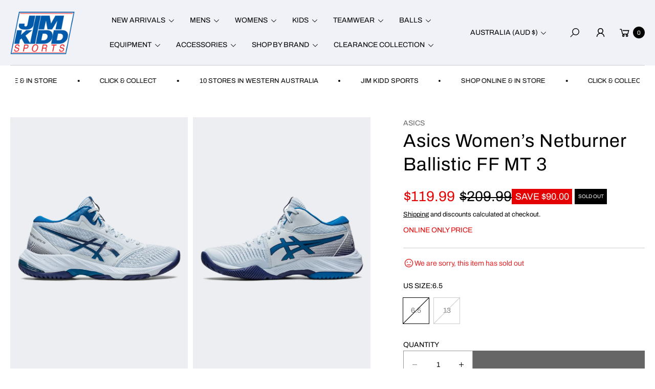

--- FILE ---
content_type: text/css
request_url: https://www.jimkiddsports.com.au/cdn/shop/t/71/assets/mlveda-custom.css?v=52532120523082798951730728046
body_size: -577
content:
.MLVSavedPrice{color:#519257;background-color:#dff2d8;border:1px solid #B5D6A5;border-radius:6px;width:100%;display:block;padding:12px;text-align:center;text-transform:uppercase}
/*# sourceMappingURL=/cdn/shop/t/71/assets/mlveda-custom.css.map?v=52532120523082798951730728046 */


--- FILE ---
content_type: text/css
request_url: https://www.jimkiddsports.com.au/cdn/shop/t/71/assets/section-main-product.css?v=64407224489910740301729575829
body_size: 4050
content:
.main__product{--h1-size: 3.6rem}.slide-section-thumbnail .slider-thumbnail{cursor:pointer}.hide-thumbnail-control .slide-section-thumbnail .tns-controls{display:none}.slide-section-thumbnail .slider-thumbnail div{position:relative}.slide-section-thumbnail .slider-thumbnail div:after{content:"";position:absolute;left:0;right:0;bottom:0;top:0;border:1px solid var(--border-color);transition:border var(--bls-transition)}.slider-thumbnail.tns-nav-active div:after{border-width:1px;border-color:var(--heading-color)}.slide-section-thumbnail{--controls-width: 3.5rem;--controls-height: 3.5rem;--prev-position: -.5rem;--next-position: -.5rem}.thumbnail-position-bottom .slide-section-thumbnail{--border-color: transparent;--color-white: transparent;--controls-icon-width: 2.2rem;--btn-fill-bg-color: transparent;--btn-fill-hover-border-color: transparent;--btn-fill-color: var(--heading-color)}.thumbnail-position-bottom .tns-controls button:hover svg{--color-white: var(--heading-color)}.thumbnail-position-bottom .slide-section-thumbnail .tns-ovh,.thumbnail-position-bottom .slide-section-thumbnail>.slide-container{padding:0 3rem}.thumbnail-position-bottom .slide-section-thumbnail .tns-inner{overflow:hidden}.slide-section-thumbnail .tns-controls{display:block}.thumbnail-position-left .slide-section-thumbnail .tns-controls button{left:50%;transform:translate(-50%) rotate(90deg);width:3.5rem;height:3.5rem}.thumbnail-position-left .slide-section-thumbnail .tns-controls [data-controls=prev]{top:1.5rem}.thumbnail-position-left .slide-section-thumbnail .tns-controls [data-controls=next]{bottom:1.5rem;top:auto}.feature-product-media .product-gallery [data-gap] .tns-ovh{margin-left:0;margin-right:0}.feature-product-media .product-gallery [data-gap] .slide-container>*{padding-left:0;padding-right:0}.gallery-zoom .slider-image{cursor:zoom-in}.inner_zoom .slider-image,.external_zoom .slider-image,.hover-zoom .slider-image{cursor:pointer}.main__product.external .zoom-external-area .drift-zoom-pane{border-radius:var(--rounded-radius, 0)}html .drift-bounding-box{border-radius:var(--rounded-radius, 0);z-index:4;background-color:#000;opacity:var(--overlay-opacity, 30%)}html .bls__grid-media-right .drift-zoom-pane{right:0;left:auto}.product--no-media{max-width:80rem;margin:0 auto}.template-product back-to-top{bottom:13.5rem}@media (min-width: 768px){.gap-large.product__main-media{--col-gap: 5rem}[class*=bls__grid-media]{--media-width: 51.2%;grid-template-areas:"media info"}[class*=bls__grid-media].small{--media-width: 45%}[class*=bls__grid-media].large{--media-width: clamp(55%, 55vw, 68%);--col-gap: clamp(4rem, 5vw, 8rem)}.bls__grid-media-right{grid-template-areas:"info media"}.bls__grid-media-right .product__media-gallery:not(.column-reverse){flex-direction:row-reverse}.bls__grid-media-left.product-no-img{grid-template-areas:"info"}.feature-product-media{grid-area:media}.feature-product-information{grid-area:info}.bls__grid-media-left{grid-template-columns:var(--media-width) calc(100% - var(--media-width) - var(--col-gap))}.bls__grid-media-right{grid-template-columns:calc(100% - var(--media-width) - var(--col-gap)) var(--media-width)}.template-product back-to-top{bottom:16.5rem}.layout_stack .grid-cols *:first-child,.layout_stack .grid-cols *:not(.slider-image){grid-column:1/3}}@media (min-width: 1200px){.gap-large.product__main-media{--col-gap: 11rem}product-info .product-form__buttons.btn-large .quantity__input{min-width:5.8rem}}.feature-product-media .tns-nav{position:absolute;left:0;right:0;bottom:2rem}modal-popup [class*=border]{--border-color: var(--heading-color)}.main-product-block.countdown_timer progress-bar{--accent-color-second: #c6c9ce}.main-product-block collapsible-row,collapsible-row.main-product-block{display:block}.product-media-modal__dialog{background-color:var(--color-white);height:100vh;overflow-y:auto;overflow-x:hidden}sticky-buy{--product-name-size: 2rem;--product-price-size: 13px;box-shadow:0 0 10px #6666664d;-webkit-box-shadow:0px 0px 10px 0px rgba(102,102,102,.3);opacity:0;pointer-events:none;transform:translateY(100%);-webkit-transform:translateY(100%);transition:var(--bls-transition);width:90%;max-width:44.5rem}sticky-buy.show-sticky-cart{opacity:1;pointer-events:auto;transform:translateY(0);-webkit-transform:translateY(0)}sticky-buy .product__submit-form{margin-top:1.5rem}sticky-buy .product__submit-form{--border-color: var(--btn-outline-border-color)}sticky-buy .expand-content{display:none}sticky-buy minimal-button .icon_plus-animation{--heading-color: var(--btn-outline-color)}sticky-buy minimal-button.opened{flex-direction:row-reverse}sticky-buy .icon_plus-animation:before,sticky-buy .icon_plus-animation:after{left:50%}@media screen and (max-width: 767.98px){.overlay-sticky_add_cart sticky-buy{bottom:0;left:0;right:0;box-shadow:none;border-radius:0!important;width:100%;max-width:100%;border-top:1px solid var(--border-color)}}.product__media-list .media>*{overflow:hidden}.product__media-list video{border-radius:calc(var(--media-radius) - var(--media-border-width))}@media screen and (max-width: 767.98px){.product__media-list{margin-left:-2.5rem;margin-bottom:3rem;width:calc(100% + 4rem)}.product__media-wrapper slider-component:not(.thumbnail-slider--no-slide){margin-left:-1.5rem;margin-right:-1.5rem}.slider.product__media-list::-webkit-scrollbar{height:.2rem;width:.2rem}.product__media-list::-webkit-scrollbar-thumb{background-color:rgb(var(--color-foreground))}.product__media-list::-webkit-scrollbar-track{background-color:rgba(var(--color-foreground),.2)}.product__media-list .product__media-item{width:calc(100% - 3rem - var(--grid-mobile-horizontal-spacing))}.product--mobile-columns .product__media-item{width:calc(50% - 1.5rem - var(--grid-mobile-horizontal-spacing))}.product__media-gallery.hide .slide-thumbnail{display:none}}@media screen and (min-width: 750px){.product--thumbnail .product__media-list,.product--thumbnail_slider .product__media-list{padding-bottom:calc(var(--media-shadow-vertical-offset) * var(--media-shadow-visible))}.product__media-list{padding-right:calc(var(--media-shadow-horizontal-offset) * var(--media-shadow-visible))}.product--thumbnail .product__media-item:not(.is-active),.product--thumbnail_slider .product__media-item:not(.is-active){display:none}.product-media-modal__content>.product__media-item--variant.product__media-item--variant{display:none}.product-media-modal__content>.product__media-item--variant:first-child{display:block}}.product__media-item.product__media-item--variant{display:none}.product__media-item--variant:first-child{display:block}@media screen and (min-width: 750px) and (max-width: 989px){.product__media-list .product__media-item:first-child{padding-left:0}.product--thumbnail_slider .product__media-list{margin-left:0}.product__media-list .product__media-item{width:100%}}.product__media-icon .icon{width:1.2rem;height:1.4rem}.product__media-icon,.thumbnail__badge{background-color:var(--color-white);border-radius:50%;border:1px solid var(--border-color);color:rgb(var(--color-foreground));display:flex;align-items:center;justify-content:center;height:2.5rem;width:2.5rem;position:absolute;left:1rem;top:1rem;z-index:1;transition:color var(--duration-short) ease,opacity var(--duration-short) ease}.thumbnail__badge.d-model{border:0;background-color:transparent}.thumbnail__badge.d-model svg{border-radius:50%}.product__media-video .product__media-icon{opacity:1}.product__modal-opener--image .product__media-toggle:hover{cursor:zoom-in}.product__modal-opener:hover .product__media-icon{border:.1rem solid rgba(var(--color-foreground),.1)}@media screen and (min-width: 750px){.grid__item.product__media-item--full{width:100%}.product--columns .product__media-item:not(.product__media-item--single):not(:only-child){max-width:calc(50% - var(--grid-desktop-horizontal-spacing) / 2)}.product--large.product--columns .product__media-item--full .deferred-media__poster-button{height:5rem;width:5rem}.product--medium.product--columns .product__media-item--full .deferred-media__poster-button{height:4.2rem;width:4.2rem}.product--medium.product--columns .product__media-item--full .deferred-media__poster-button .icon{width:1.8rem;height:1.8rem}.product--small.product--columns .product__media-item--full .deferred-media__poster-button{height:3.6rem;width:3.6rem}.product--small.product--columns .product__media-item--full .deferred-media__poster-button .icon{width:1.6rem;height:1.6rem}}@media screen and (min-width: 990px){.product--stacked .product__media-item{max-width:calc(50% - var(--grid-desktop-horizontal-spacing) / 2)}.product:not(.product--columns) .product__media-list .product__media-item:first-child,.product:not(.product--columns) .product__media-list .product__media-item--full{width:100%;max-width:100%}.product__modal-opener .product__media-icon{opacity:0}.product__modal-opener:hover .product__media-icon,.product__modal-opener:focus .product__media-icon{opacity:1}}.product__media-item>*{display:block;position:relative}.product__media-toggle{display:flex;border:none;background-color:transparent;color:currentColor;padding:0}.product__media-toggle:after{content:"";cursor:pointer;display:block;margin:0;padding:0;position:absolute;top:calc(var(--border-width) * -1);right:calc(var(--border-width) * -1);bottom:calc(var(--border-width) * -1);left:calc(var(--border-width) * -1);z-index:2}.product__media-toggle:focus-visible{outline:0;box-shadow:none}@media (forced-colors: active){.product__media-toggle:focus-visible,.product__media-toggle:focus-visible:after,.product-form__input input[type=radio]:focus-visible+label{outline:transparent solid 1px;outline-offset:2px}}.product__media-toggle.focused{outline:0;box-shadow:none}.product__media-toggle:focus-visible:after{box-shadow:0 0 0 .3rem var(--color-white),0 0 0 .5rem rgba(var(--color-foreground),.5);border-radius:var(--media-radius)}.product__media-toggle.focused:after{box-shadow:0 0 0 .3rem var(--color-white),0 0 0 .5rem rgba(var(--color-foreground),.5);border-radius:var(--media-radius)}.product-media-modal{background-color:var(--color-white);height:100%;position:fixed;top:0;left:0;width:100%;visibility:hidden;opacity:0;z-index:-1}.product-media-modal[open]{visibility:visible;opacity:1;z-index:101}.product-media-modal__dialog{display:flex;align-items:center;height:100vh}.product-media-modal__content{max-height:100vh;width:100%;overflow:auto}.product-media-modal__content>*:not(.active),.product__media-list .deferred-media{display:none}@media screen and (min-width: 750px){.product-media-modal__content{padding-bottom:2rem}.product-media-modal__content>*:not(.active){display:block}.product__modal-opener:not(.product__modal-opener--image){display:none}.product__media-list .deferred-media{display:block}}@media screen and (max-width: 767.98px){.product--thumbnail .is-active .product__modal-opener:not(.product__modal-opener--image),.product--thumbnail_slider .is-active .product__modal-opener:not(.product__modal-opener--image){display:none}.product--thumbnail .is-active .deferred-media,.product--thumbnail_slider .is-active .deferred-media{display:block;width:100%}}.product-media-modal__content>*{display:block;height:auto;margin:auto}.product-media-modal__content .media{background:none}.product-media-modal__model{width:100%}.product-media-modal__toggle{background-color:var(--color-white);border:.1rem solid rgba(var(--color-foreground),.1);border-radius:50%;color:rgba(var(--color-foreground),.55);display:flex;align-items:center;justify-content:center;cursor:pointer;right:2rem;padding:1.2rem;position:fixed;z-index:2;top:2rem;width:4rem}.product-media-modal__content .deferred-media{width:100%}@media screen and (min-width: 750px){.product-media-modal__content{padding:2rem 11rem}.product-media-modal__content>*{width:100%}.product-media-modal__content>*+*{margin-top:2rem}.product-media-modal__toggle{right:5rem;top:2.2rem}}@media screen and (min-width: 990px){.product-media-modal__content{padding:2rem 11rem}.product-media-modal__content>*+*{margin-top:1.5rem}.product-media-modal__content{padding-bottom:1.5rem}.product-media-modal__toggle{right:5rem}}.product-media-modal__toggle:hover{color:rgba(var(--color-foreground),.75)}.product-media-modal__toggle .icon{height:auto;margin:0;width:2.2rem}@media screen and (max-width: 767.98px){.bls__featured-product .slide-thumbnail{display:none}}.share-button__close:not(.hidden)+.share-button__copy{display:none}.share-button__message:not(:empty):not(.hidden)~*{display:none}.share-button__fallback{padding:var(--full-width-gap-x);box-shadow:0 0 10px #6666664d;-webkit-box-shadow:0px 0px 10px 0px rgba(102,102,102,.3)}@media screen and (max-width: 767.98px){.main-product-block share-button{position:static}.share-button__fallback{--full-width-gap-x: 1.5rem;left:auto;right:0}.share-button__fallback .field__input{min-width:19.8rem}}.inventory_status .pre_order .icon_error{top:0}.recipient-form{--recipient-checkbox-margin-top: .64rem;display:block;position:relative;max-width:44rem;margin-bottom:2.5rem}.recipient-form-field-label{margin:.6rem 0}.recipient-form-field-label--space-between{display:flex;justify-content:space-between}.recipient-checkbox{flex-grow:1;font-size:1.6rem;display:flex;word-break:break-word;align-items:flex-start;max-width:inherit;position:relative;cursor:pointer}.no-js .recipient-checkbox{display:none}.recipient-form>input[type=checkbox]{position:absolute;width:1.6rem;height:1.6rem;margin:var(--recipient-checkbox-margin-top) 0;top:0;left:0;z-index:-1;appearance:none;-webkit-appearance:none}.recipient-fields__field{margin:0 0 2rem}.recipient-fields .field__label{white-space:nowrap;text-overflow:ellipsis;max-width:calc(100% - 3.5rem);overflow:hidden}.recipient-checkbox>svg{margin-top:var(--recipient-checkbox-margin-top);margin-right:1.2rem;flex-shrink:0;margin-top:4px}.recipient-form .icon-checkmark{visibility:hidden;position:absolute;left:.28rem;z-index:5;top:.4rem}.recipient-form>input[type=checkbox]:checked+label .icon-checkmark{visibility:visible}.js .recipient-fields{display:none}.recipient-fields hr{margin:1.6rem auto}.recipient-form>input[type=checkbox]:checked~.recipient-fields{display:block;animation:animateMenuOpen var(--duration-default) ease}.recipient-form>input[type=checkbox]:not(:checked,:disabled)~.recipient-fields,.recipient-email-label{display:none}.js .recipient-email-label.required,.no-js .recipient-email-label.optional{display:inline}.recipient-form ul{line-height:calc(1 + .6 / var(--font-body-scale));padding-left:4.4rem;text-align:left}.recipient-form ul a{display:inline}.recipient-form .error-message:first-letter{text-transform:capitalize}@media screen and (forced-colors: active){.recipient-fields>hr{border-top:.1rem solid rgb(var(--color-background))}.recipient-checkbox>svg{background-color:inherit;border:.1rem solid rgb(var(--color-background))}.recipient-form>input[type=checkbox]:checked+label .icon-checkmark{border:none}}.shopify-installments__learn-more:hover{color:var(--heading-color)}.shopify-payment-button__button{font-family:inherit;min-height:var(--input-height);line-height:21px}.shopify-payment-button__button [role=button]{border-radius:var(--btn-border-radius)}.shopify-payment-button__button [role=button].focused,.no-js .shopify-payment-button__button [role=button]:focus{outline:.2rem solid var(--btn-fill-bg-color)!important;outline-offset:.3rem}.shopify-payment-button__button [role=button]:focus:not(:focus-visible){outline:0;box-shadow:none!important}.shopify-payment-button__button [role=button]:focus-visible{outline:.2rem solid var(--btn-fill-bg-color)!important}.shopify-payment-button__button--unbranded{background-color:var(--btn-fill-bg-color);color:var(--btn-fill-color);border-radius:var(--btn-border-radius)}.shopify-payment-button__button--unbranded::selection{background-color:var(--btn-fill-bg-color)}.shopify-payment-button__button--unbranded:hover,.shopify-payment-button__button--unbranded:hover:not([disabled]){background-color:var(--btn-fill-hover-bg-color)}.shopify-payment-button__more-options{margin:1.6rem 0 1rem;font-size:1.2rem;letter-spacing:.05rem;text-decoration:underline;text-underline-offset:.3rem;padding:0;color:var(--heading-color);text-transform:var(--btn-text-transform)}.shopify-payment-button__more-options:hover{background-color:transparent;color:var(--heading-color)}.shopify-payment-button__button+.shopify-payment-button__button--hidden{display:none}.product__info-wrapper [class*=product__badges-]{margin-bottom:0}span.product-meta-value.heading-color a{color:var(--heading-color);text-decoration:none}.product__info-wrapper .product-form__input .select{max-width:100%}product-recommendations{--tns-nav-margin-top: 2rem}.product__info-wrapper product-info,#MainContent product-information{transition:.3s top ease}.product__info-wrapper product-info>*:first-child,product-information .product__text:first-child{margin-top:0;margin-bottom:0}.product__info-wrapper product-info>.product__text+.product-title,product-information .product__text+.product-title{margin-top:0}.main-product-block.mt-20.d-inline-flex:not(:last-of-type){margin-right:clamp(1.5rem,3vw,4rem)}.product__info-wrapper product-info .bls__pro-reviews .spr-badge{display:flex}.product__info-wrapper product-info .bls__pro-reviews .spr-badge .spr-starrating{font-size:1.1rem;margin-right:1rem}.product__info-wrapper product-info .countdown-container{padding:5px 0}.product__info-wrapper product-info .countdown-container .seconds_timer{min-width:calc(var(--h2-size) * 1.36666)}.shopify-section-header-sticky:not(.shopify-section-header-hidden)+#MainContent product-info,.shopify-section-header-sticky:not(.shopify-section-header-hidden)+#MainContent product-information{top:calc(var(--header-height) + 3rem)}media-gallery .tns-progress{display:none}gallery-grid:not(.layout_stack) .gallery-grid-js{align-items:center}@media screen and (max-width: 767.98px){.rounded-corner media-gallery gallery-grid.rounded-corner-item{border-radius:0}gallery-grid:not(.layout_stack)[data-free-scroll] .slide-container{align-items:center}}#shopify-product-reviews .spr-container{padding:0;border:0}#shopify-product-reviews .spr-container .spr-header{position:relative}#shopify-product-reviews .spr-header-title{font-size:var(--h2-size)}#shopify-product-reviews .spr-form-title{font-size:var(--h4-size);margin-bottom:3rem}#shopify-product-reviews .spr-summary.rte{margin-top:2.5rem}.spr-summary-actions{display:block}.spr-review-header-byline{font-style:normal}.spr-review-header-byline strong{font-weight:400;color:var(--heading-color)}.spr-review-header-title{font-size:2rem;line-height:normal;margin-bottom:.5rem}#shopify-product-reviews .spr-summary-actions-newreview{--btn-fill-hover-bg-color: var(--btn-fill-bg-color);--btn-fill-hover-color: var(--btn-fill-color);padding:var(--outline-padding, 9px 20px);border:1px solid var(--border-color);color:var(--btn-outline-color);transition:var(--bls-transition);-webkit-transition:var(--bls-transition);word-wrap:break-word;vertical-align:middle;line-height:normal;text-decoration:none;text-transform:var(--btn-text-transform);font-size:calc(var(--body-font-size) - 2px);float:none;display:inline-flex;margin-left:1.5rem;background-color:transparent;background:linear-gradient(to bottom,var(--btn-fill-hover-bg-color) 50%,transparent 50%) no-repeat scroll right bottom/100% 210% transparent}@media screen and (pointer: fine) and (prefers-reduced-motion: no-preference){#shopify-product-reviews .spr-summary-actions-newreview{background:linear-gradient(to bottom,var(--btn-fill-hover-bg-color) 50%,transparent 50%) no-repeat scroll right bottom/100% 210% transparent}#shopify-product-reviews .spr-summary-actions-newreview:hover{background-position:right top;color:var(--btn-fill-color);border-color:var(--btn-fill-bg-color)}}#shopify-product-reviews .spr-form{margin:40px 0 0;padding:40px 0 0;border-color:var(--border-color)}.spr-form-label{font-size:unset;line-height:unset}.spr-form-contact-name,.spr-form-contact-email,.spr-form-contact-location,.spr-form-review-rating,.spr-form-review-title,.spr-form-review-body{margin-bottom:2.3rem}.spr-form-review-rating a,.spr-form-review-rating a:hover{float:none;display:inline-flex}#shopify-product-reviews .spr-summary.rte{display:flex;align-items:center;justify-content:space-between}@media screen and (min-width: 481px){#shopify-product-reviews .spr-container .spr-header{padding-right:14rem}#shopify-product-reviews .spr-summary.rte{margin-top:0;justify-content:flex-start}#shopify-product-reviews .spr-summary-actions-newreview{position:absolute;z-index:2;right:0;top:50%;transform:translateY(-50%)}}@media screen and (max-width: 480px){#shopify-product-reviews .spr-summary.rte{flex-wrap:wrap;gap:1.5rem;justify-content:center}#shopify-product-reviews .spr-summary.rte .spr-summary-actions{flex:0 0 100%}}#shopify-product-reviews .spr-starrating{display:inline-flex;gap:1px}#shopify-product-reviews .spr-icon{font-size:1.1rem;width:auto;height:auto;line-height:normal}#shopify-product-reviews .spr-summary-caption{font-size:var(--body-font-size);margin-left:15px}#shopify-product-reviews .spr-summary-caption:first-child{margin-left:0}.product-form__input input[type=radio]:focus-visible+label{box-shadow:0 0 0 .3rem var(--color-background),0 0 0 .5rem rgba(var(--heading-color-hsl),.6),0 0 .5rem .4rem rgba(var(--heading-color-hsl),.6)}.product-form__input input[type=radio]:focus-visible+label.product__color-swatch:before{display:none}.template-product .product-form__input input[type=radio]+label.product__color-swatch{--color-swatch-width: 4.4rem;--color-swatch-height: 4.4rem}.template-product .product-form__input input[type=radio]+label.product__color-swatch:before{left:0;right:0;bottom:0;top:0}media-gallery .control-hidden .tns-controls,media-gallery .control-only-desktop .tns-controls{display:none}media-gallery .control-only-mobile .tns-controls{display:block}@media (min-width: 768px){media-gallery .control-only-desktop .tns-controls{display:block}media-gallery .control-only-mobile .tns-controls{display:none}}product-info .product__submit-form-cart .button_buy-now>*{max-width:100%!important;width:100%;line-height:21px}product-info .product__form-add-cart:not(:last-of-type){border-bottom:1px solid var(--border-color);margin-bottom:1.5rem;padding-bottom:1rem}.trust_seal-image{width:var(--image-width)}.jdgm-row-profile{display:flex;align-items:center;margin-top:15px}.jdgm-row-profile .jdgm-rev__icon{border-radius:50%;overflow:hidden;margin-inline-end:10px}body :is(.jdgm-rev__author,.jdgm-rev__icon:before,.jdgm-sort-dropdown-wrapper .jdgm-sort-dropdown,.jdgm-sort-dropdown-wrapper .jdgm-sort-dropdown-arrow),.jdgm-rev__author,.jdgm-rev__icon:not(.jdgm-rev__avatar):before{color:var(--heading-color)}.jdgm-rev__icon:not(.jdgm-rev__avatar):before{font-size:20px}body :is(.jdgm-row-media,.jdgm-row-search,.jdgm-subtab,.jdgm-row-actions,.jdgm-quest,.jdgm-rev,.jdgm-paginate){--jdgm-secondary-color: var(--border-color);border-top-color:var(--border-color)}.jdgm-rev-widg__summary-text{margin-top:1rem}body .jdgm-form__reviewer-name-format-container{display:flex;align-items:center}.jdgm-rev-widg__paginate-spinner-wrapper,.jdgm-paginate:empty{border-top:0}.jdgm-rev-widg.jdgm-rev-widg{padding:0}.jdgm-write-rev-link.jdgm-write-rev-link:not([disabled]):hover,.jdgm-write-rev-link.jdgm-write-rev-link:focus{--jdgm-primary-color: var(--btn-fill-bg-color);--jdgm-write-review-bg-color: var(--btn-fill-bg-color)}
/*# sourceMappingURL=/cdn/shop/t/71/assets/section-main-product.css.map?v=64407224489910740301729575829 */


--- FILE ---
content_type: text/javascript
request_url: https://www.jimkiddsports.com.au/cdn/shop/t/71/assets/easydlg.js?v=9403992707504601081729575829
body_size: 5622
content:
var EasyDialogBox=function(){"use strict";var DEBUG=!1,_name="EasyDialogBox",_log=function(s){if(DEBUG&&window.console.log)return window.console.log(s)};DEBUG&&_log(_name+' DEBUG console-output is enabled. You can disable it in "easydlg.js" by setting: DEBUG = false');var _btnTextClose="Close",_btnTextYes="Yes",_btnTextNo="No",_btnTextOk="OK",_btnTextCancel="Cancel",CLOSE=0,YES=1,NO=2,OK=3,CANCEL=4,_strBoxTypeList="dlg|dlg-close|dlg-prompt|dlg-yes|dlg-no|dlg-yes-no|dlg-ok|dlg-cancel|dlg-ok-cancel|dlg-toast|dlg-disable-heading|dlg-disable-footer|dlg-disable-btns|dlg-disable-overlay|dlg-disable-drag|dlg-disable-esc|dlg-disable-clickout|dlg-nomodal|dlg-multi|dlg-fade|dlg-resize|dlg-info|dlg-question|dlg-error|dlg-success|dlg-exclamation|dlg-rounded|dlg-shadow|dlg-disable-mobile".split("|"),_boxObj=[],_orgBodyPadRight=0,_bModalActive=!1,_body=function(){return document.querySelector("body")},_html=function(){return document.querySelector("html")},_s2i=function(s){var n=parseInt(s,10);return isFinite(n)||(_log("DEBUG: _s2i("+s+") | Error:"+n),n=0),n},_trim=function(s){return s.replace(/^\s+|\s+$/g,"")};Array.prototype.indexOf||(Array.prototype.indexOf=function(elt){var len=this.length>>>0,from=Number(arguments[1])||0;for(from=from<0?Math.ceil(from):Math.floor(from),from<0&&(from+=len);from<len;from++)if(from in this&&this[from]===elt)return from;return-1});var _attachEventListener=function(target,eventType,functionRef,capture){if(typeof target.addEventListener<"u")target.addEventListener(eventType,functionRef,capture);else if(typeof target.attachEvent<"u"){var functionString=eventType+functionRef;target["e"+functionString]=functionRef,target[functionString]=function(evt){evt=evt||window.event;try{target["e"+functionString](evt)}catch{}},target.attachEvent("on"+eventType,target[functionString])}else if(eventType="on"+eventType,typeof target[eventType]=="function"){var oldListener=target[eventType];target[eventType]=function(){return oldListener(),functionRef()}}else target[eventType]=functionRef},_detachEventListener=function(target,eventType,functionRef,capture){if(typeof target.removeEventListener<"u")target.removeEventListener(eventType,functionRef,capture);else if(typeof target.detachEvent<"u"){var functionString=eventType+functionRef;target.detachEvent("on"+eventType,target[functionString]),target["e"+functionString]=null,target[functionString]=null}else target["on"+eventType]=null},_target=function(e){var t=e.target||e.srcElement;return t.nodeType===3&&(t=t.parentNode),t},_stopEvent=function(e){typeof e.stopPropagation<"u"?e.stopPropagation():e.cancelBubble=!0},_stopDefault=function(e){typeof e.preventDefault<"u"&&e.preventDefault(),typeof e.returnValue<"u"&&(e.returnValue=!1)},_winWidth=function(){return window.innerWidth||document.documentElement.clientWidth||_body().clientWidth},_winHeight=function(){return window.innerHeight||document.documentElement.clientHeight||_body().clientHeight},_getStyle=function(el,prop){return(typeof getComputedStyle<"u"?getComputedStyle(el,null):el.currentStyle)[prop]},_hasClass=function(el,classValue){var pattern=new RegExp("(^|\\s)"+classValue+"(\\s|$)");return el===null?!1:pattern.test(el.className)},_addClass=function(el,classValue){_hasClass(el,classValue)||(el.className===""?el.className=classValue:el.className+=" "+classValue)},_removeClass=function(el,classValue){if(_hasClass(el,classValue)){var reg=new RegExp("(^|\\s)"+classValue+"(\\s|$)"),newClass=el.className.replace(reg," ");el.className=newClass.replace(/^\s+|\s+$/g,"")}},_getObjById=function(id){for(var i=0;i<_boxObj.length;i++)if(_boxObj[i].id===id)return _boxObj[i];return null},_matchAll=function(arr,str,exp,sep){var val=str;exp===!0&&(typeof sep>"u"&&(sep=" "),val=str.split(sep));for(var passed=0,i=0;i<val.length;i++)for(var j=0;j<arr.length;j++)arr[j]===val[i]&&passed++;return val.length===passed},_adjustElSizePos=function(id){var el=document.getElementById(id),obj=_getObjById(el.id.split("_1")[0]);if(el){_s2i(el.offsetHeight+obj.customPosY)>=_winHeight()?(el.style.top="0",el.style.marginTop="0",el.style.marginBottom="0",el.style.borderTopWidth="0",el.style.borderBottomWidth="0",obj.customPosY=0,(_hasClass(el.parentNode,"dlg-multi")||_hasClass(el.parentNode,"dlg-disable-overlay")||_hasClass(el.parentNode,"dlg-nomodal"))&&(_scrollbarHide(),el.parentNode.style.overflow="auto",window.PointerEvent&&(el.parentNode.style.pointerEvents="auto"))):(obj.customPosY?el.style.top=obj.customPosY+"px":el.style.top=_winHeight()/2-el.offsetHeight/2+"px",obj.customHeight&&(el.style.height=obj.customHeight+"px"),el.style.borderTopWidth="",el.style.borderBottomWidth="",_hasClass(el.parentNode,"dlg-multi")||_hasClass(el.parentNode,"dlg-disable-overlay")||_hasClass(el.parentNode,"dlg-nomodal")?(_scrollbarShow(),el.parentNode.style.overflow="hidden"):_scrollbarHide());var overlap=30;_s2i(el.offsetWidth+obj.customPosX+overlap)>=_winWidth()?(el.style.left="0",el.style.marginLeft="0",el.style.marginRight="0",el.style.borderLeftWidth="0",el.style.borderRightWidth="0",obj.customPosX=0):(obj.customPosX?el.style.left=obj.customPosX+"px":el.style.left=_winWidth()/2-el.offsetWidth/2+"px",obj.customWidth&&(el.style.maxWidth=obj.customWidth+"px"),el.style.borderLeftWidth="",el.style.borderRightWidth="")}},_getEl=function(objId,str){var box=document.getElementById(objId+"_1");if(!str)return box;if(str=_trim(str),str.indexOf("#")!==-1&&str.match(/[\s+>,+:\[]/g)===null)return box.querySelector(str);if(box){var q=box.querySelectorAll(str);if(q.length)return q}return _log("DEBUG: _getEl(): "+str+" cannot be found, return: null"),null},_getZindex=function(el){for(var zIndex=_s2i(_getStyle(el,"zIndex")),i=0;i<_boxObj.length;i++)zIndex<=_s2i(_getStyle(_getEl(_boxObj[i].id).parentNode,"zIndex"))&&_getEl(_boxObj[i].id).parentNode!==el&&(zIndex=_s2i(_getStyle(_getEl(_boxObj[i].id).parentNode,"zIndex"))+1);return _s2i(zIndex)},_scrollbarHide=function(){if(!_hasClass(_html(),"dlg-stop-scrolling")){_orgBodyPadRight=_getStyle(_html(),"paddingRight"),_orgBodyPadRight=_s2i(_orgBodyPadRight);var w1=_html().offsetWidth;_addClass(_html(),"dlg-stop-scrolling");var w2=_html().offsetWidth,w3=w2-w1;typeof _orgBodyPadRight=="number"&&_orgBodyPadRight>0&&(w3+=_s2i(_orgBodyPadRight))}},_scrollbarShow=function(el,obj){if(el&&obj&&(_hasClass(el,"dlg-multi")||_hasClass(el,"dlg-disable-overlay")||_hasClass(el,"dlg-nomodal"))){for(var multi=0,i=0;i<_boxObj.length;i++)_boxObj[i].bVisible&&_boxObj[i].id!==obj.id&&multi++;if(multi!==0)return!1}return _hasClass(_html(),"dlg-stop-scrolling")&&(_removeClass(_html(),"dlg-stop-scrolling"),_html().setAttribute("style","padding-right:"+_s2i(_orgBodyPadRight)+"px;")),!0},_hideMobileDlg=function(){_hasClass(_html(),"dlg-hide-mobile")||_addClass(_html(),"dlg-hide-mobile")},_showMobileDlg=function(el,obj){return _hasClass(_html(),"dlg-hide-mobile")&&_removeClass(_html(),"dlg-hide-mobile"),!0},_fade=function(el,dir,fn,spd){var n;dir?n=10:n=0;var t=setInterval(function(){dir?n--:n++,el.style.opacity=n/10,(dir&&n<=0||!dir&&n>=10)&&(clearInterval(t),typeof fn=="function"&&fn())},spd||30)},_addButton=function(objId,strText,fnClick,nPos){var f=_getEl(objId,".dlg-footer");if(f){var b=document.createElement("button"),t=document.createTextNode(strText);return b.appendChild(t),f=f[0],f.getElementsByTagName("button")[nPos]?f.insertBefore(b,f.getElementsByTagName("button")[nPos]):f.appendChild(b),_attachEventListener(b,"click",fnClick),b}return null},_calcHeight=function(el,obj){var msgHeight=_s2i(obj.h);if(!_hasClass(el,"dlg-disable-heading")){var head=_getEl(obj.id,"#"+obj.id+" .dlg-heading");head&&(head=head[0],msgHeight-=_s2i(_getStyle(head,"height"))+_s2i(_getStyle(head,"paddingTop"))+_s2i(_getStyle(head,"paddingBottom"))+_s2i(_getStyle(head,"borderTopWidth"))+_s2i(_getStyle(head,"borderBottomWidth")))}if(!_hasClass(el,"dlg-disable-footer")){var foot=_getEl(obj.id,"#"+obj.id+" .dlg-footer");foot&&(foot=foot[0],msgHeight-=_s2i(_getStyle(foot,"height"))+_s2i(_getStyle(foot,"paddingTop"))+_s2i(_getStyle(foot,"paddingBottom"))+_s2i(_getStyle(foot,"borderTopWidth"))+_s2i(_getStyle(foot,"borderBottomWidth")))}var msg=_getEl(obj.id,".dlg-message");msg&&(msg=msg[0],msgHeight-=_s2i(_getStyle(msg,"borderTopWidth"))+_s2i(_getStyle(msg,"paddingTop"))+_s2i(_getStyle(msg,"paddingBottom"))+_s2i(_getStyle(msg,"borderBottomWidth")),msg.style.height=_s2i(msgHeight)+"px",msg.style.maxHeight=_s2i(msgHeight)+"px")},_show=function(objId){if(_bModalActive)return _log("DEBUG: show(): Dialog could not be displayed! A modal dialog is currently active!"),!1;var obj=_getObjById(objId);if(obj!==null){var dlg=document.getElementById(obj.id);!_hasClass(dlg,"dlg-disable-overlay")&&!_hasClass(dlg,"dlg-nomodal")&&!_hasClass(dlg,"dlg-multi")&&(_scrollbarHide(),_bModalActive=!0),_hasClass(dlg,"dlg-disable-drag")||_drag.init(obj.id+"_1"),_hasClass(dlg,"dlg-disable-mobile")&&_hideMobileDlg(),dlg.classList.add("dialog-open"),dlg.style.zIndex=_s2i(_getZindex(dlg)),obj.bFade&&(dlg.style.opacity=0,_fade(dlg));var box=document.getElementById(obj.id+"_1");return(typeof obj.x=="number"||typeof obj.x=="string")&&(box.style.left=_s2i(obj.x)+"px",obj.customPosX=_s2i(obj.x)),(typeof obj.y=="number"||typeof obj.y=="string")&&(box.style.top=_s2i(obj.y)+"px",obj.customPosY=_s2i(obj.y)),obj.w&&(box.style.maxWidth=_s2i(obj.w)+"px",obj.customWidth=_s2i(obj.w)),obj.h&&(obj.customHeight=_s2i(obj.h)),obj.customHeight&&_calcHeight(obj.el,obj),box.style.visibility="visible",obj.bVisible=!0,obj.onShow(),_adjustElSizePos(obj.id+"_1"),_log("DEBUG: show(): executed"),obj}return _log("DEBUG: show(): error, object do not exist"),!1},_hide=function(objId,bSkip){var dlg=document.getElementById(objId),box=document.getElementById(objId+"_1");dlg.classList.add("dialog-remove-loadding");var obj=_getObjById(objId);return setTimeout(()=>{obj.destroy()},500),obj.x&&obj.xPos(obj.x),obj.y&&obj.yPos(obj.y),obj.w&&obj.width(obj.w),obj.h&&obj.height(obj.h),dlg&&box&&(bSkip!==!0&&!obj.bFade?(box.style.visibility="hidden",obj.bVisible=!1,obj.onHide()):bSkip!==!0&&obj.bFade?_fade(dlg,!0,function(){box.style.visibility="hidden",obj.bVisible=!1,obj.onHide()}):(bSkip===!0&&obj.bFade,box.style.visibility="hidden",obj.bVisible=!1)),_scrollbarShow(dlg,obj),_showMobileDlg(dlg,obj),!_hasClass(dlg,"dlg-disable-overlay")&&!_hasClass(dlg,"dlg-nomodal")&&!_hasClass(dlg,"dlg-multi")&&(_bModalActive=!1),obj},_destroy=function(objId){var success=!1,obj=_getObjById(objId),dlg=document.getElementById(objId);if(dlg){_scrollbarShow(dlg,obj),_showMobileDlg(dlg,obj),!_hasClass(dlg,"dlg-disable-overlay")&&!_hasClass(dlg,"dlg-nomodal")&&!_hasClass(dlg,"dlg-multi")&&(_bModalActive=!1),obj.onDestroy();var pBox=dlg.querySelectorAll(".dlg-input-field");pBox.length>0&&(pBox[0].onkeyup=null,pBox[0].onchange=null),setTimeout(function(){dlg.parentNode.removeChild(dlg)},300),obj.bExistInDOM=!1,obj.bVisible=!1;var index=_boxObj.indexOf(obj);index>-1?setTimeout(function(){var wasDeleted=_boxObj.splice(index,1);wasDeleted.length===1?(success=!0,_log("DEBUG: destroy(): object deleted from object array")):(success=!1,_log("DEBUG: destroy(): Error, object NOT deleted from object array"))},10):(_log("DEBUG: destroy(): Error, object not found in array"),success=!1)}return success},_create=function(strId,strTypeClass,strTitle,strMessage,fnCallback,x,y,w,h){var existingObj=_getObjById(strId+"_0");if(existingObj)return _log("DEBUG: create(): new object not created. An object with same ID already exist. Existing object returned"),existingObj;strTypeClass=strTypeClass.replace(/\s+/g," "),strTypeClass=_trim(strTypeClass);var matched=_matchAll(_strBoxTypeList,strTypeClass,!0);if(matched===!0){(strId===""||typeof strId>"u"||strId===null||strId===0)&&(strId="a",strId+=Math.random().toString(36).substr(2,9)),strId+="_0",typeof fnCallback>"u"&&(fnCallback=!1);var obj={id:strId,strTypeClass,strTitle,strMessage,x,y,w,h,strInput:"",nRetCode:-1,bVisible:!1,bExistInDOM:!1,bFade:!1,bResize:!1,nTimeId:null,el:null,customPosX:null,customPosY:null,customWidth:null,customHeight:null,callback:function(a,b){try{if(typeof a>"u"&&(a=this.nRetCode),typeof b>"u"&&(b=this.strInput),typeof window[fnCallback]=="function")window[fnCallback](a,b);else if(typeof fnCallback=="function")fnCallback(a,b);else{if(fnCallback===!1||fnCallback===0||fnCallback===null)return!1;_log(`

DEBUG: If the dialogbox does not have a callback function, you can ignore the below message:`),_log('       typeof fnCallback = "'+typeof fnCallback+'" and not a function.'),_log('       Scope? Possible solution can be to use "hoisting".'),_log('       Try to use "var callbackFuncName = function(a,b){}" instead of "let callbackFuncName = function(a,b){}"'),_log('       ..or declare the callback function before the module "'+_name+`" is initialized

`)}}catch(err){_log("DEBUG: fnCallback(): error: "+err)}},show:function(nMsec){if(nMsec!==0&&typeof nMsec=="number"){var that=this;that.nTimeId=setTimeout(function(){return _show(that.id)},nMsec)}else return _show(this.id)},hide:function(nMsec,bSkip){if(nMsec!==0&&typeof nMsec=="number"){var that=this;that.nTimeId=setTimeout(function(){return _hide(that.id,bSkip)},nMsec)}else return _hide(this.id,bSkip)},destroy:function(){return _destroy(this.id)},onCreate:function(){_log('DEBUG: Default "obj.onCreate()" function fired. Override this by creating your own.')},onShow:function(){_log('DEBUG: Default "obj.onShow()" function fired. Override this by creating your own.')},onHide:function(){_log('DEBUG: Default "obj.onHide()" function fired. Override this by creating your own.')},onClose:function(){_log('DEBUG: Default "obj.onClose()" function fired. Override this by creating your own.')},onDestroy:function(){_log('DEBUG: Default "obj.onDestroy()" function fired. Override this by creating your own.')},$:function(str){return _getEl(this.id,str)},colorBorder:function(color){return _getEl(this.id).style.borderColor=color,this},colorHeading:function(color){return _getEl(this.id,"#"+this.id+"_1_heading").style.backgroundColor=color,this},color:function(color){return _getEl(this.id,"#"+this.id+"_1_heading")&&(_getEl(this.id,"#"+this.id+"_1_heading").style.backgroundColor=color),_getEl(this.id).style.borderColor=color,this},width:function(n){return this.w=this.customWidth=_s2i(n),_getEl(this.id).style.maxWidth=this.w+"px",this},height:function(n){var el=_getEl(this.id);return this.h=this.customHeight=_s2i(n),_getEl(this.id).style.height=this.h+"px",_getEl(this.id).style.maxHeight=this.h+"px",_calcHeight(el.parentNode,this),this},xPos:function(n){return this.x=this.customPosX=_s2i(n),_getEl(this.id).style.left=this.x+"px",this},yPos:function(n){return this.y=this.customPosY=_s2i(n),_getEl(this.id).style.top=this.y+"px",this},center:function(){var el=_getEl(this.id);return el.style.left=_winWidth()/2-el.offsetWidth/2+"px",el.style.top=_winHeight()/2-el.offsetHeight/2+"px",this},addButton:function(strText,fnClick,nPos){return _addButton(this.id,strText,fnClick,nPos)}};_boxObj.push(obj),obj=_getObjById(strId),obj===null&&(strId+="_0",obj=_getObjById(strId));var dlg=document.createElement("div");if(dlg.setAttribute("id",obj.id),dlg.setAttribute("class",obj.strTypeClass),_body().appendChild(dlg),_hasClass(dlg,"dlg-toast")&&(_removeClass(dlg,"dlg-toast"),_addClass(dlg,"dlg dlg-disable-heading dlg-disable-footer dlg-disable-drag dlg-disable-overlay")),_hasClass(dlg,"dlg-fade")&&(obj.bFade=!0),dlg){var box=document.createElement("div");if(box.setAttribute("id",obj.id+"_1"),box.setAttribute("class","dlg-box"),dlg.id==="newsletterPopup_0"&&(box.setAttribute("tabindex","0"),box.classList.add("outline-focus-none")),dlg.appendChild(box),_hasClass(dlg,"dlg-rounded")&&(_addClass(box,"dlg-rounded"),_removeClass(dlg,"dlg-rounded")),_hasClass(dlg,"dlg-shadow")&&(_addClass(box,"dlg-shadow"),_removeClass(dlg,"dlg-shadow")),_hasClass(dlg,"dlg-disable-heading")){var closeX=document.createElement("span");closeX.setAttribute("class","dlg-close-x icon-x"),closeX.setAttribute("tabindex","0"),closeX.innerHTML="&#215;",box.appendChild(closeX)}else{var heading=document.createElement("div");heading.setAttribute("id",obj.id+"_1_heading"),heading.setAttribute("class","dlg-heading"),box.appendChild(heading);var closeX=document.createElement("span");closeX.setAttribute("class","dlg-close-x icon-x"),closeX.setAttribute("tabindex","0"),closeX.innerHTML="&#215;",heading.appendChild(closeX);const node_title_heading=document.createElement("h3");var titleText=document.createTextNode(obj.strTitle);node_title_heading.setAttribute("class","popup-title"),node_title_heading.appendChild(titleText),heading.appendChild(node_title_heading)}var message=document.createElement("div"),leftbox=null,rightbox=null;if(_hasClass(dlg,"dlg-info")||_hasClass(dlg,"dlg-question")||_hasClass(dlg,"dlg-error")||_hasClass(dlg,"dlg-success")||_hasClass(dlg,"dlg-exclamation")?(message.setAttribute("class","dlg-message dlg-flex-container"),leftbox=document.createElement("div"),leftbox.setAttribute("class","dlg-flexbox-left"),_hasClass(dlg,"dlg-info")?leftbox.innerHTML='<div class="dlg-symbol dlg-icon-info"></div>':_hasClass(dlg,"dlg-question")?leftbox.innerHTML='<div class="dlg-symbol dlg-icon-question"></div>':_hasClass(dlg,"dlg-error")?leftbox.innerHTML='<div class="dlg-symbol dlg-icon-error"></div>':_hasClass(dlg,"dlg-success")?leftbox.innerHTML='<div class="dlg-symbol dlg-icon-success"></div>':_hasClass(dlg,"dlg-exclamation")&&(leftbox.innerHTML='<div class="dlg-symbol dlg-icon-excl"></div>'),message.appendChild(leftbox),rightbox=document.createElement("div"),rightbox.setAttribute("class","dlg-flexbox-right"),rightbox.innerHTML=obj.strMessage,message.appendChild(rightbox)):(message.setAttribute("class","dlg-message"),message.innerHTML=obj.strMessage),box.appendChild(message),_hasClass(dlg,"dlg-prompt")){var inputbox=document.createElement("div");inputbox.setAttribute("class","dlg-input"),_hasClass(message,"dlg-flex-container")?rightbox.appendChild(inputbox):message.appendChild(inputbox);var input=document.createElement("input");input.setAttribute("class","dlg-input-field"),input.setAttribute("type","text"),input.setAttribute("value",obj.strInput),inputbox.appendChild(input),_hasClass(dlg,"dlg-ok-cancel")||_addClass(dlg,"dlg-ok-cancel")}if(!_hasClass(dlg,"dlg-disable-footer")){var footer=document.createElement("div");if(footer.setAttribute("class","dlg-footer"),box.appendChild(footer),!_hasClass(dlg,"dlg-disable-btns")){if(_hasClass(dlg,"dlg-yes")||_hasClass(dlg,"dlg-yes-no")){var yesBtn=document.createElement("button");yesBtn.setAttribute("class","dlg-yes-btn");var yesBtnText=document.createTextNode(_btnTextYes);yesBtn.appendChild(yesBtnText),footer.appendChild(yesBtn)}if(_hasClass(dlg,"dlg-no")||_hasClass(dlg,"dlg-yes-no")){var noBtn=document.createElement("button");noBtn.setAttribute("class","dlg-no-btn");var noBtnText=document.createTextNode(_btnTextNo);noBtn.appendChild(noBtnText),footer.appendChild(noBtn)}if(_hasClass(dlg,"dlg-ok")||_hasClass(dlg,"dlg-ok-cancel")){var okBtn=document.createElement("button");okBtn.setAttribute("class","dlg-ok-btn");var okBtnText=document.createTextNode(_btnTextOk);okBtn.appendChild(okBtnText),footer.appendChild(okBtn)}if(_hasClass(dlg,"dlg-cancel")||_hasClass(dlg,"dlg-ok-cancel")){var cancelBtn=document.createElement("button");cancelBtn.setAttribute("class","dlg-cancel-btn");var cancelBtnText=document.createTextNode(_btnTextCancel);cancelBtn.appendChild(cancelBtnText),footer.appendChild(cancelBtn)}if(_hasClass(dlg,"dlg-close")||_hasClass(dlg,"dlg")){var closeBtn=document.createElement("button");closeBtn.setAttribute("class","dlg-close-btn");var closeBtnText=document.createTextNode(_btnTextClose);closeBtn.appendChild(closeBtnText),footer.appendChild(closeBtn)}}}_attachEventListener(window,"resize",function(){obj.bVisible&&_adjustElSizePos(obj.id+"_1")});var xCloseDialog=dlg.querySelector(".dlg-close-x");xCloseDialog&&(_attachEventListener(xCloseDialog,"click",function(){obj.hide(0,!0),obj.callback(CLOSE),obj.nRetCode=CLOSE,obj.onClose(),document.body.classList.contains("login-popup-show")&&document.body.classList.remove("login-popup-show")}),_attachEventListener(xCloseDialog,"keypress",function(e){e.key==="Enter"&&(dlg.id==="size-chart_0"&&removeTrapFocus(document.querySelector("[data-focus-item='size-chart-buddle']")),dlg.id==="ask-question_0"&&removeTrapFocus(document.querySelector("[data-focus-item='askquestion-icon-bubble']")),obj.hide(0,!0),obj.callback(CLOSE),obj.nRetCode=CLOSE,obj.onClose(),document.body.classList.contains("login-popup-show")&&document.body.classList.remove("login-popup-show"))}));var btnCloseDialog=dlg.querySelector(".dlg-close-btn");if(btnCloseDialog&&_attachEventListener(btnCloseDialog,"click",function(){obj.hide(0,!0),obj.callback(CLOSE),obj.nRetCode=CLOSE,obj.onClose()}),!_hasClass(dlg,"dlg-disable-clickout")&&!_hasClass(dlg,"dlg-multi")&&_attachEventListener(dlg,"click",function(e){e=e||window.event,_target(e)===dlg&&(obj.hide(0,!0),obj.callback(CLOSE),obj.nRetCode=CLOSE,obj.onClose(),document.body.classList.contains("login-popup-show")&&document.body.classList.remove("login-popup-show"))}),!_hasClass(dlg,"dlg-disable-esc")&&!_hasClass(dlg,"dlg-multi")&&_attachEventListener(document,"keyup",function(e){e=e||window.event,(e.which===27||e.keyCode===27||e.key==="Escape"||e.code==="Escape")&&obj.bVisible&&(obj.hide(0,!0),obj.callback(CLOSE),obj.nRetCode=CLOSE,obj.onClose())}),_hasClass(dlg,"dlg-yes-no")||_hasClass(dlg,"dlg-yes")||_hasClass(dlg,"dlg-no")){var btnYesDialog=dlg.querySelector(".dlg-yes-btn");btnYesDialog&&_attachEventListener(btnYesDialog,"click",function(){obj.hide(0,!0),obj.callback(YES),obj.nRetCode=YES,obj.onClose()});var btnNoDialog=dlg.querySelector(".dlg-no-btn");btnNoDialog&&_attachEventListener(btnNoDialog,"click",function(){obj.hide(0,!0),obj.callback(NO),obj.nRetCode=NO,obj.onClose()})}if(_hasClass(dlg,"dlg-ok-cancel")||_hasClass(dlg,"dlg-ok")||_hasClass(dlg,"dlg-cancel")){var btnOkDialog=dlg.querySelector(".dlg-ok-btn");btnOkDialog&&_attachEventListener(btnOkDialog,"click",function(){obj.hide(0,!0),obj.callback(OK),obj.nRetCode=OK,obj.onClose()});var btnCancelDialog=dlg.querySelector(".dlg-cancel-btn");btnCancelDialog&&_attachEventListener(btnCancelDialog,"click",function(){obj.hide(0,!0),obj.callback(CANCEL),obj.nRetCode=CANCEL,obj.onClose()})}if(_hasClass(dlg,"dlg-prompt")){var pBox=dlg.querySelector(".dlg-input-field");pBox&&(_attachEventListener(pBox,"keyup",function(){obj.strInput=pBox.value}),_attachEventListener(pBox,"change",function(){obj.strInput=pBox.value}))}if(_hasClass(dlg,"dlg-disable-drag")||(_drag.init(box.id),_attachEventListener(box,"mouseenter",function(){_drag.init(box.id)}),_attachEventListener(box,"mousedown",function(){dlg.style.zIndex=_s2i(_getZindex(dlg))})),_hasClass(dlg,"dlg-resize")){_resize.init(box.id),obj.bResize=!0;var f=_getEl(obj.id,"#"+obj.id+" .dlg-footer");f&&_addClass(f[0],"dlg-footer-extra-padding"),_attachEventListener(box,"mouseenter",function(){_resize.init(box.id)})}return _hasClass(dlg,"dlg-prompt")&&dlg.querySelector(".dlg-input-field").focus(),obj.bExistInDOM=!0,obj.el=document.getElementById(obj.id+"_1"),setTimeout(function(){obj.onCreate(),_log("DEBUG: obj.onCreate(): executed (async)")},10),_log("DEBUG: create(): new object created and added to DOM"),obj}else _log(matched?dlg?"DEBUG: create(): unknown error":"DEBUG: create(): error, element id '"+strId+`' do not exist.
Returned value = `+dlg:"DEBUG: create(): error, dialogbox type not defined or not a valid type: "+obj.strTypeClass)}else _log("DEBUG: create(): error, dialogbox type not defined or not a valid type: "+strTypeClass);return null},_init=function(){for(var opnr=document.querySelectorAll(".dlg-opener"),i=0;i<opnr.length;i++){var dlg=document.getElementById(opnr[i].getAttribute("rel"));(function(){var obj=_create(dlg.getAttribute("id"),dlg.getAttribute("class"),dlg.getAttribute("title"),dlg.innerHTML,dlg.getAttribute("data-callback"),dlg.getAttribute("data-x"),dlg.getAttribute("data-y"),dlg.getAttribute("data-w"),dlg.getAttribute("data-h"));_attachEventListener(opnr[i],"click",function(e){return e=e||window.event,obj.show(),this.blur(),_stopDefault(e),!1})})()}return i},_drag={init:function(id){if(_drag.bActive!==!0){if(_drag.el=document.getElementById(id),_drag.el===null)return!1;_drag.el.handle=document.getElementById(id+"_heading"),_drag.el.handle===null&&(_drag.el.handle=_drag.el),_drag.el.style.position="absolute",_attachEventListener(_drag.el.handle,"mousedown",_drag.start)}},start:function(e){if(e=e||window.event,e.button===0||window.attachEvent&&!window.addEventListener&&e.button===1){var targ=_target(e);targ.tagName.toLowerCase()!=="input"&&targ.tagName.toLowerCase()!=="textarea"&&targ.tagName.toLowerCase()!=="button"&&targ.tagName.toLowerCase()!=="select"&&(_drag.el.handle.style.cursor="move",_drag.el.posX2=e.clientX,_drag.el.posY2=e.clientY,_attachEventListener(document,"mouseup",_drag.stop),_attachEventListener(document,"mousemove",_drag.move),_drag.bActive=!0)}},stop:function(){_drag.el.handle.style.cursor="",_detachEventListener(document,"mouseup",_drag.stop),_detachEventListener(document,"mousemove",_drag.move),_drag.bActive=!1},move:function(e){e=e||window.event,_drag.el.posX=_drag.el.posX2-e.clientX,_drag.el.posY=_drag.el.posY2-e.clientY,_drag.el.posX2=e.clientX,_drag.el.posY2=e.clientY,_drag.el.style.top=_s2i(_drag.el.offsetTop-_drag.el.posY)+"px",_drag.el.style.left=_s2i(_drag.el.offsetLeft-_drag.el.posX)+"px";var obj=_getObjById(_drag.el.id.split("_1")[0]);return obj.yPos(_s2i(_drag.el.style.top)),obj.xPos(_s2i(_drag.el.style.left)),_stopDefault(e),!1}},_resize={init:function(id){if(_resize.bActive!==!0){_resize.el=document.getElementById(id),_resize.el.style.position="absolute";var h=document.createElement("div");_resize.el.appendChild(h),h.className="dlg-rh",h.innerHTML='<p class="dlg-rd1"></p><p class="dlg-rd2"></p><p class="dlg-rd3"></p><p class="dlg-rd4"></p><p class="dlg-rd5"></p><p class="dlg-rd6"></p>',_attachEventListener(h,"mousedown",_resize.start)}},start:function(e){return e=e||window.event,_resize.minWidth=_s2i(_getStyle(_resize.el,"minWidth"))||100,_resize.minHeight=_s2i(_getStyle(_resize.el,"minHeight"))||36,_resize.posX=e.clientX,_resize.posY=e.clientY,_resize.width=_resize.el.offsetWidth,_resize.height=_resize.el.offsetHeight,_attachEventListener(document,"mousemove",_resize.move),_attachEventListener(document,"mouseup",_resize.stop),_resize.bActive=!0,_hasClass(_resize.el.parentNode,"dlg-disable-heading")&&_stopEvent(e),_stopDefault(e),!1},stop:function(){_detachEventListener(document,"mousemove",_resize.move),_detachEventListener(document,"mouseup",_resize.stop),_resize.bActive=!1},move:function(e){e=e||window.event;var obj=_getObjById(_resize.el.id.split("_1")[0]);return _resize.width+e.clientX-_resize.posX>=_resize.minWidth&&(_resize.el.style.maxWidth=_s2i(_resize.width+e.clientX-_resize.posX)+"px",obj.width(_resize.el.style.maxWidth)),_resize.height+e.clientY-_resize.posY>=_resize.minHeight&&(_resize.el.style.height=_s2i(_resize.height+e.clientY-_resize.posY)+"px",obj.height(_resize.el.style.height)),_stopDefault(e),!1}};return _attachEventListener(window,"load",function(){_init()}),{create:function(strId,strTypeClass,strTitle,strMessage,fnCallback,x,y,w,h){return _create(strId,strTypeClass,strTitle,strMessage,fnCallback,x,y,w,h)},getAll:function(){return _boxObj},getById:function(id){return _getObjById(id)},init:function(){return _init()}}}();
//# sourceMappingURL=/cdn/shop/t/71/assets/easydlg.js.map?v=9403992707504601081729575829


--- FILE ---
content_type: text/javascript
request_url: https://www.jimkiddsports.com.au/cdn/shop/t/71/assets/custom-popup.js?v=157939911755451372371729575829
body_size: -396
content:
class Popup extends HTMLElement{constructor(){super(),this.popup=null}init(){this.initPopupJs()}initPopupJs(content="",title="",id="",header=!0,footer=!0,timeShow=0){const _this=this;this.popup=EasyDialogBox.create(id,`dlg ${header==!1?"dlg-disable-heading ":""}${footer==!1?"dlg-disable-footer ":""}dlg-disable-drag`,title,content),this.popup.onClose=function(){removeTrapFocus(),_this.popup.destroy(),rootAction.remove(),root.style.removeProperty("padding-right"),_this.querySelector("button")&&_this.querySelector("button").id&&document.querySelector("#"+_this.querySelector("button").id)&&document.querySelector("#"+_this.querySelector("button").id).focus(),getHeightHeader.init()},this.popup.show(timeShow)}}
//# sourceMappingURL=/cdn/shop/t/71/assets/custom-popup.js.map?v=157939911755451372371729575829


--- FILE ---
content_type: text/javascript
request_url: https://www.jimkiddsports.com.au/cdn/shop/t/71/assets/pickup-availability.js?v=164361581039106073131729575829
body_size: 34
content:
customElements.get("pickup-availability")||customElements.define("pickup-availability",class extends HTMLElement{constructor(){super(),this.hasAttribute("available")&&(this.errorHtml=this.querySelector("template").content.firstElementChild.cloneNode(!0),this.onClickRefreshList=this.onClickRefreshList.bind(this),this.fetchAvailability(this.dataset.variantId))}fetchAvailability(variantId){let rootUrl=this.dataset.rootUrl;rootUrl.endsWith("/")||(rootUrl=rootUrl+"/");const variantSectionUrl=`${rootUrl}variants/${variantId}/?section_id=pickup-availability`;fetch(variantSectionUrl).then(response=>response.text()).then(text=>{const sectionInnerHTML=new DOMParser().parseFromString(text,"text/html").querySelector(".shopify-section");this.renderPreview(sectionInnerHTML)}).catch(e=>{const button=this.querySelector("button");button&&button.removeEventListener("click",this.onClickRefreshList),this.renderError()})}onClickRefreshList(evt){this.fetchAvailability(this.dataset.variantId)}renderError(){this.innerHTML="",this.appendChild(this.errorHtml),this.querySelector("button").addEventListener("click",this.onClickRefreshList)}renderPreview(sectionInnerHTML){const drawer=document.querySelector(".pickup-availability-drawer");if(drawer&&drawer.remove(),!sectionInnerHTML.querySelector(".pickup-availability-preview")){this.innerHTML="",this.removeAttribute("available");return}this.innerHTML=sectionInnerHTML.querySelector("pickup-availability-preview").outerHTML,this.setAttribute("available",""),document.body.appendChild(sectionInnerHTML.querySelector(".pickup-availability-drawer"));const button=this.querySelector("button");setTimeout(()=>{button&&button.addEventListener("click",evt=>{document.querySelector("pickup-availability-drawer").show(evt.target)})},800)}}),customElements.get("pickup-availability-drawer")||customElements.define("pickup-availability-drawer",class extends HTMLElement{constructor(){super(),this.addEventListener("keyup",event=>{event.code.toUpperCase()==="ESCAPE"&&this.hide()})}hide(){this.classList.contains("active")&&(rootAction.remove(),root.classList.remove("open-canvas"),this.focusElement.classList.remove("active"),this.classList.remove("active"),removeTrapFocus(this.focusElement))}show(focusElement){this.focusElement=focusElement,rootAction.addNoneHeight(),root.classList.add("open-canvas"),this.classList.add("active"),setTimeout(()=>{trapFocus(this)},400)}});
//# sourceMappingURL=/cdn/shop/t/71/assets/pickup-availability.js.map?v=164361581039106073131729575829


--- FILE ---
content_type: text/javascript
request_url: https://www.jimkiddsports.com.au/cdn/shop/t/71/assets/product-zoom.js?v=22992350225514752881729575829
body_size: 878
content:
var initPhotoSwipeFromDOM=function(gallerySelector){for(var parseThumbnailElements=function(el){for(var thumbElements=el.childNodes,numNodes=thumbElements.length,items=[],el,childElements,thumbnailEl,size,item,i2=0;i2<numNodes;i2++){if(el=thumbElements[i2],el.nodeType!==1)continue;childElements=el.children;const d_size=el.getAttribute("data-size");if(d_size){size=d_size.split("x"),item={src:el.dataset.href,w:parseInt(size[0],10),h:parseInt(size[1],10)},item.el=el,childElements.length>0&&(item.msrc=childElements[0].getAttribute("src"),childElements.length>1&&(item.title=childElements[1].innerHTML));var mediumSrc=el.getAttribute("data-med");mediumSrc&&(size=el.getAttribute("data-med-size").split("x"),item.m={src:mediumSrc,w:parseInt(size[0],10),h:parseInt(size[1],10)}),item.o={src:item.src,w:item.w,h:item.h},items.push(item)}}return items},closest=function closest2(el,selector){return el?el.matches(selector)?el:closest2(el.parentElement,selector):null},onThumbnailsClick=function(e){e=e||window.event,e.preventDefault?e.preventDefault():e.returnValue=!1;var eTarget=e.target||e.srcElement,clickedListItem=closest(eTarget,"div.slider-image");if(clickedListItem){for(var clickedGallery=clickedListItem.parentNode,childNodes=clickedListItem.parentNode.childNodes,numChildNodes=childNodes.length,nodeIndex=0,index,i2=0;i2<numChildNodes;i2++)if(childNodes[i2].nodeType===1){if(childNodes[i2]===clickedListItem){index=nodeIndex;break}nodeIndex++}return index>=0&&openPhotoSwipe(index,clickedGallery),!1}},photoswipeParseHash=function(){var hash=window.location.hash.substring(1),params={};if(hash.length<5)return params;for(var vars=hash.split("&"),i2=0;i2<vars.length;i2++)if(vars[i2]){var pair=vars[i2].split("=");pair.length<2||(params[pair[0]]=pair[1])}return params.gid&&(params.gid=parseInt(params.gid,10)),params},openPhotoSwipe=function(index,galleryElement,disableAnimation,fromURL){var pswpElement=document.querySelectorAll(".pswp")[0],gallery,options,items;if(items=parseThumbnailElements(galleryElement),options={galleryUID:galleryElement.getAttribute("data-pswp-uid"),getThumbBoundsFn:function(index2=0){if(items[index2]){var thumbnail=items[index2].el.children[0],pageYScroll=window.pageYOffset||document.documentElement.scrollTop,rect=thumbnail.getBoundingClientRect();return{x:rect.left,y:rect.top+pageYScroll,w:rect.width}}},addCaptionHTMLFn:function(item,captionEl,isFake){return item.title?!0:(captionEl.children[0].innerText="",!1)}},fromURL)if(options.galleryPIDs){for(var j=0;j<items.length;j++)if(items[j].pid==index){options.index=j;break}}else options.index=parseInt(index,10)-1;else options.index=parseInt(index,10);if(!isNaN(options.index)){for(var radios=document.getElementsByName("gallery-style"),i2=0,length=radios.length;i2<length;i2++)if(radios[i2].checked){radios[i2].id=="radio-all-controls"||radios[i2].id=="radio-minimal-black"&&(options.mainClass="pswp--minimal--dark",options.barsSize={top:0,bottom:0},options.captionEl=!1,options.fullscreenEl=!1,options.shareEl=!1,options.bgOpacity=.85,options.tapToClose=!0,options.tapToToggleControls=!1);break}disableAnimation&&(options.showAnimationDuration=0),gallery=new PhotoSwipe(pswpElement,PhotoSwipeUI_Default,items,options);var realViewportWidth,useLargeImages=!1,firstResize=!0,imageSrcWillChange;gallery.listen("beforeResize",function(){var dpiRatio=window.devicePixelRatio?window.devicePixelRatio:1;dpiRatio=Math.min(dpiRatio,2.5),realViewportWidth=gallery.viewportSize.x*dpiRatio,realViewportWidth>=1200||!gallery.likelyTouchDevice&&realViewportWidth>800||screen.width>1200?useLargeImages||(useLargeImages=!0,imageSrcWillChange=!0):useLargeImages&&(useLargeImages=!1,imageSrcWillChange=!0),imageSrcWillChange&&!firstResize&&gallery.invalidateCurrItems(),firstResize&&(firstResize=!1),imageSrcWillChange=!1}),gallery.listen("gettingData",function(index2,item){useLargeImages?(item.src=item.o.src,item.w=item.o.w,item.h=item.o.h):(item.src=item.m.src,item.w=item.m.w,item.h=item.m.h)}),gallery.init(),photoSwipeInstance=gallery}},galleryElements=document.querySelectorAll(gallerySelector),i=0,l=galleryElements.length;i<l;i++)galleryElements[i].setAttribute("data-pswp-uid",i+1),galleryElements[i].addEventListener("click",onThumbnailsClick),galleryElements[i].addEventListener("keydown",function(event){event.keyCode===13&&onThumbnailsClick.call(this,event)});var hashData=photoswipeParseHash();hashData.pid&&hashData.gid&&openPhotoSwipe(hashData.pid,galleryElements[hashData.gid-1],!0,!0)};initPhotoSwipeFromDOM(".gallery-zoom");
//# sourceMappingURL=/cdn/shop/t/71/assets/product-zoom.js.map?v=22992350225514752881729575829


--- FILE ---
content_type: text/javascript
request_url: https://www.jimkiddsports.com.au/cdn/shop/t/71/assets/details-disclosure.js?v=71171901914030556811729575829
body_size: -383
content:
class DetailsDisclosure extends HTMLElement{constructor(){super(),this.mainDetailsToggle=this.querySelector("details"),this.content=this.mainDetailsToggle.querySelector("summary").nextElementSibling,this.onInit()}onInit(){this.mainDetailsToggle.addEventListener("focusout",this.onFocusOut.bind(this)),this.mainDetailsToggle.addEventListener("toggle",this.onToggle.bind(this))}onFocusOut(){const _this=this;setTimeout(()=>{_this.contains(document.activeElement)||_this.close()})}onFocusIn(e){const _this=this;setTimeout(()=>{var focusElement=e.target;_this.contains(focusElement)||_this.close()}),document.addEventListener("click",function(e2){var clickedElement=e2.target;_this.contains(clickedElement)||_this.close()})}onToggle(){this.animations||(this.animations=this.content.getAnimations()),this.mainDetailsToggle.hasAttribute("open")?this.animations.forEach(animation=>animation.play()):this.animations.forEach(animation=>animation.cancel())}close(){this.mainDetailsToggle.removeAttribute("open"),this.mainDetailsToggle.querySelector("summary").setAttribute("aria-expanded",!1)}}customElements.define("details-disclosure",DetailsDisclosure);
//# sourceMappingURL=/cdn/shop/t/71/assets/details-disclosure.js.map?v=71171901914030556811729575829


--- FILE ---
content_type: text/javascript
request_url: https://www.jimkiddsports.com.au/cdn/shop/t/71/assets/storepickupcr.js?v=97812133635486778101731926568
body_size: -80
content:
for(var specialProduct1=!1,specialProduct2=!1,specialProduct3=!1,i=0;i<crItems.length;i++){var itemCollections=crItems[i].collections,itemTitle=crItems[i].name;itemTitle!=="Pickup Instore"&&(console.log("-->",itemCollections),itemCollections.toLowerCase().indexOf("HEAVY ITEMS CLICK &amp; COLLECT ONLY - WANGARA, ELLENBROOK, MANDURAH".toLowerCase())>-1?specialProduct2=!0:itemCollections.toLowerCase().indexOf("HEAVY ITEMS CLICK &amp; COLLECT ONLY - WANGARA".toLowerCase())>-1&&(specialProduct1=!0))}for(var i=0;i<stores.length;i++)if(stores[i]){var storeName=stores[i].name.toLowerCase(),storeId=stores[i].storeID;specialProduct1===!0&&storeId!==9823&&delete stores[i],specialProduct2===!0&&storeId!==9823&&storeId!==4190&&storeId!==8934&&delete stores[i]}document.addEventListener("crPickupActivated",function(e){console.log("____ activated _____"),disableCheckoutButton2();var tt=setInterval(function(){disableCheckoutButton2();var fieldsCorrect=checkPickupFields()},1e3);jqCR("#pickup-date-start, #note-pickup-date, #pickup-first-name, #pickup-last-name, #pickup-number").on("mouseout keyup change",function(){checkPickupFields()}),jqCR(document).on("change","#pickup-selected-store",function(){checkPickupFields()}),trackChange(jqCR("#pickup-selected-store")[0])}),MutationObserver=window.MutationObserver||window.WebKitMutationObserver;var trackChange=function(element){var observer=new MutationObserver(function(mutations,observer2){mutations[0].attributeName=="value"&&jqCR(element).trigger("change")});observer.observe(element,{attributes:!0})};function checkPickupFields(){var pickupDate=jqCR("#pickup-date-start").val(),firstName=jqCR("#pickup-first-name").val(),lastName=jqCR("#pickup-last-name").val(),phone=jqCR("#pickup-number").val(),selectedStoreId=jqCR("#pickup-selected-store-id").val();return selectedStoreId&&firstName?(activateCheckoutButton2(),!0):(disableCheckoutButton2(),!1)}function activateCheckoutButton2(){document.querySelector("#checkout").disabled=!1}function disableCheckoutButton2(){document.querySelector("#checkout").disabled=!0}
//# sourceMappingURL=/cdn/shop/t/71/assets/storepickupcr.js.map?v=97812133635486778101731926568


--- FILE ---
content_type: text/javascript
request_url: https://www.jimkiddsports.com.au/cdn/shop/t/71/assets/main-product.js?v=55220851504421429531729575829
body_size: 1377
content:
"use-strict";class StickyAddCart extends Popup{constructor(){super(),this.init()}init(){this.getHeightAddToCart();const btn_minimal=this.querySelector("minimal-button");btn_minimal&&btn_minimal.addEventListener("click",this.toggle.bind(this),!1)}getHeightAddToCart(){const _this=this;if(this.main=document.querySelector(".main-product-section"),!this.main)return;const primaryBtn=this.main.querySelector(".product-sticky-show"),footer=document.querySelector(".product-sticky-hide");if(primaryBtn){var isVisible=!0;window.addEventListener("scroll",function(){var buttonRect=primaryBtn.getBoundingClientRect(),viewportHeight=window.innerHeight;if(footer){var footerRect=footer.getBoundingClientRect();footerRect.top<window.innerHeight-100?(_this.classList.remove("show-sticky-cart"),isVisible=!0):!isVisible&&buttonRect.top<viewportHeight&&buttonRect.bottom>0?(isVisible=!0,_this.classList.remove("show-sticky-cart")):isVisible&&buttonRect.bottom<=0&&(isVisible=!1,_this.classList.add("show-sticky-cart"))}else!isVisible&&buttonRect.top<viewportHeight&&buttonRect.bottom>0?(isVisible=!0,_this.classList.remove("show-sticky-cart")):isVisible&&buttonRect.bottom<=0&&(isVisible=!1,_this.classList.add("show-sticky-cart"))})}}toggle(e){const target=e.currentTarget;if(target.classList.toggle("opened"),!target)return;const parent=target.closest("sticky-buy");if(!parent)return;const content=parent.querySelector(".expand-content");slideAnime({target:content,animeType:"slideToggle"})}}customElements.define("sticky-buy",StickyAddCart);class GalleryGrid extends SlideSection{constructor(){super(),this.init()}init(){this.onResize(),setTimeout(()=>{this.pauseMediaGrid(),this.playMediaGrid()},300)}onResize(){const _this=this;let windowWidth=window.innerWidth,isMobile=windowWidth<=767;window.addEventListener("resize",function(){const newWindowWidth=window.innerWidth,newIsMobile=newWindowWidth<=767;newIsMobile!==isMobile&&(windowWidth=newWindowWidth,isMobile=newIsMobile,_this.actionResize(isMobile),_this.pauseMediaGrid(),_this.playMediaGrid())}),_this.actionResize(isMobile)}actionResize(isMobile){const content=this.loadContent(),sl=document.createElement("div"),container=this.querySelector(".gallery-grid-js");container.innerHTML="",content&&container&&(isMobile?(sl.classList.add("slide-container"),container.classList.remove("tablet-2","mb-1","grid-cols","gap-small","row-as-column-gap"),sl.innerHTML=content,container.appendChild(sl),this.initSlide(),this.destroy(),this.slider=null):(container.classList.add("tablet-2","mb-1","grid-cols","gap-small","row-as-column-gap"),sl.innerHTML=content,container.innerHTML=sl.innerHTML))}loadContent(){const content=document.createElement("div");if(!this.dataset.variantSelected)content.appendChild(this.querySelector("template").content.firstElementChild.cloneNode(!0));else{if(this.querySelector("template").content.querySelectorAll(".slider-image").forEach(image=>{const alt=image.dataset.alt;this.dataset.variantSelected==alt&&content.appendChild(image.cloneNode(!0))}),content.querySelector(".slider-image"))return content.innerHTML;content.appendChild(this.querySelector("template").content.firstElementChild.cloneNode(!0))}if(content.querySelector(".content-items"))return content.querySelector(".content-items").innerHTML}pauseMediaGrid(){this.querySelectorAll(".slider-model, .slider-image").forEach(e=>{e.addEventListener("click",()=>{window.pauseAllMedia(this)})})}playMediaGrid(){this.querySelectorAll(".overlay-btn").forEach(e=>{e.addEventListener("click",()=>{window.pauseAllMedia(this);const content=document.createElement("div"),itemContainer=e.closest(".slider-external-video")||e.closest(".slider-video");itemContainer&&(content.appendChild(itemContainer.querySelector("template.video-template").content.firstElementChild.cloneNode(!0)),itemContainer.querySelector(".video-box").classList.remove("d-none"),itemContainer.querySelector(".video-box").appendChild(content.querySelector("video, iframe")),e.remove())})})}}customElements.define("gallery-grid",GalleryGrid);class CollapsibleRow extends HTMLElement{constructor(){super();const _this=this;this.querySelector(".detail-parent").addEventListener("click",_this.onToggle.bind(_this),!1),this.addEventListener("keypress",function(event){event.key==="Enter"&&_this.onToggle.bind(_this)(event)}.bind(_this),!1)}onToggle(e){e.preventDefault();const target=this.querySelector(".detail-target"),parent=this.querySelector(".detail-parent");target&&slideAnime({target,animeType:"slideToggle",parent})}}customElements.define("collapsible-row",CollapsibleRow);class StockAlert extends Popup{constructor(){super(),this.initMessage()}initMessage(){const _this=this;let stockalertSuccess="",stockalertError="";fetch(window.location.origin+"?section_id=form-infor").then(response=>response.text()).then(text=>{const html=parser.parseFromString(text,"text/html");if(!html)return;if(html.querySelector(".stockalert-form-success")&&(stockalertSuccess=html.querySelector(".stockalert-form-success").innerHTML),html.querySelector(".stockalert-form-error")&&(stockalertError=html.querySelector(".stockalert-form-error").innerHTML),window.location.href.indexOf("contact_posted=true")>=1){_this.initToastJs(stockalertSuccess);const newURL=location.href.split("?")[0];window.history.pushState("object",document.title,newURL)}}).catch(e=>{console.error(e)})}initToastJs(content=""){let myToast=EasyDialogBox.create(null,"dlg-toast dlg-fade",null,content,null,null,10,400);myToast.onHide=myToast.destroy,myToast.show().hide(3e3)}}customElements.define("stock-alert",StockAlert),document.addEventListener("DOMContentLoaded",function(){function addProductEntry(productJson2,storedProducts2){storedProducts2===null&&(storedProducts2=[]);var currentProductID=productJson2.id,product={id:currentProductID};if(JSON.parse(localStorage.getItem("product"))!=currentProductID&&localStorage.setItem("product",JSON.stringify(product)),storedProducts2.length<25)for(var i=storedProducts2.length;i--;){var curProduct=storedProducts2[i];if(curProduct.id===product.id){storedProducts2.splice(i,1);break}}else{storedProducts2.shift();for(var i=storedProducts2.length;i--;){var curProduct=storedProducts2[i];if(curProduct.id===product.id){storedProducts2.splice(i,1);break}}}storedProducts2.push(product),localStorage.getItem(storedProducts2)?localStorage.getItem("bl_recently-viewed-products",JSON.stringify(storedProducts2)):localStorage.setItem("bl_recently-viewed-products",JSON.stringify(storedProducts2))}const prodData=document.querySelector("[data-product-json]");if(prodData!=null){var productJson=JSON.parse(prodData.innerHTML),storedProducts=JSON.parse(localStorage.getItem("bl_recently-viewed-products"));addProductEntry(productJson,storedProducts)}var canvasEscFunc=function(){return{onEscKeyUp:function(){const canvas=document.querySelectorAll(".canvas-main-product");canvas.length!=0&&canvas.forEach(e=>{e.addEventListener("keyup",event=>{if(event.code?.toUpperCase()==="ESCAPE"){if(e.querySelector(".bls__canvas")){e.querySelector(".bls__canvas").classList.remove("active");const itemToFocus=e.querySelector(".bls__canvas").dataset.focusItem;document.querySelector("#"+itemToFocus)&&removeTrapFocus(document.querySelector("#"+itemToFocus))}rootAction.remove()}})})}}}();canvasEscFunc.onEscKeyUp()});
//# sourceMappingURL=/cdn/shop/t/71/assets/main-product.js.map?v=55220851504421429531729575829
